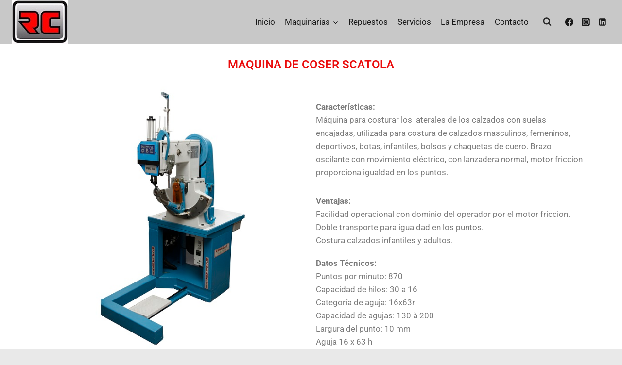

--- FILE ---
content_type: text/css
request_url: https://rc-calautti.com.ar/wp-content/uploads/elementor/css/post-407.css?ver=1754057675
body_size: 2490
content:
.elementor-407 .elementor-element.elementor-element-3291ce18:not(.elementor-motion-effects-element-type-background), .elementor-407 .elementor-element.elementor-element-3291ce18 > .elementor-motion-effects-container > .elementor-motion-effects-layer{background-color:#FFFFFF;}.elementor-407 .elementor-element.elementor-element-3291ce18{transition:background 0.3s, border 0.3s, border-radius 0.3s, box-shadow 0.3s;}.elementor-407 .elementor-element.elementor-element-3291ce18 > .elementor-background-overlay{transition:background 0.3s, border-radius 0.3s, opacity 0.3s;}.elementor-407 .elementor-element.elementor-element-498f8f96{--spacer-size:1px;}.elementor-widget-heading .elementor-heading-title{font-family:var( --e-global-typography-primary-font-family ), Sans-serif;font-weight:var( --e-global-typography-primary-font-weight );color:var( --e-global-color-primary );}.elementor-407 .elementor-element.elementor-element-1ed0e718{text-align:center;}.elementor-407 .elementor-element.elementor-element-1ed0e718 .elementor-heading-title{color:#EA0C0C;}.elementor-407 .elementor-element.elementor-element-4959bb4c:not(.elementor-motion-effects-element-type-background), .elementor-407 .elementor-element.elementor-element-4959bb4c > .elementor-motion-effects-container > .elementor-motion-effects-layer{background-color:#FFFFFF;}.elementor-407 .elementor-element.elementor-element-4959bb4c{transition:background 0.3s, border 0.3s, border-radius 0.3s, box-shadow 0.3s;}.elementor-407 .elementor-element.elementor-element-4959bb4c > .elementor-background-overlay{transition:background 0.3s, border-radius 0.3s, opacity 0.3s;}.elementor-widget-image .widget-image-caption{color:var( --e-global-color-text );font-family:var( --e-global-typography-text-font-family ), Sans-serif;font-weight:var( --e-global-typography-text-font-weight );}.elementor-407 .elementor-element.elementor-element-32b02821{--spacer-size:10px;}.elementor-widget-text-editor{font-family:var( --e-global-typography-text-font-family ), Sans-serif;font-weight:var( --e-global-typography-text-font-weight );color:var( --e-global-color-text );}.elementor-widget-text-editor.elementor-drop-cap-view-stacked .elementor-drop-cap{background-color:var( --e-global-color-primary );}.elementor-widget-text-editor.elementor-drop-cap-view-framed .elementor-drop-cap, .elementor-widget-text-editor.elementor-drop-cap-view-default .elementor-drop-cap{color:var( --e-global-color-primary );border-color:var( --e-global-color-primary );}